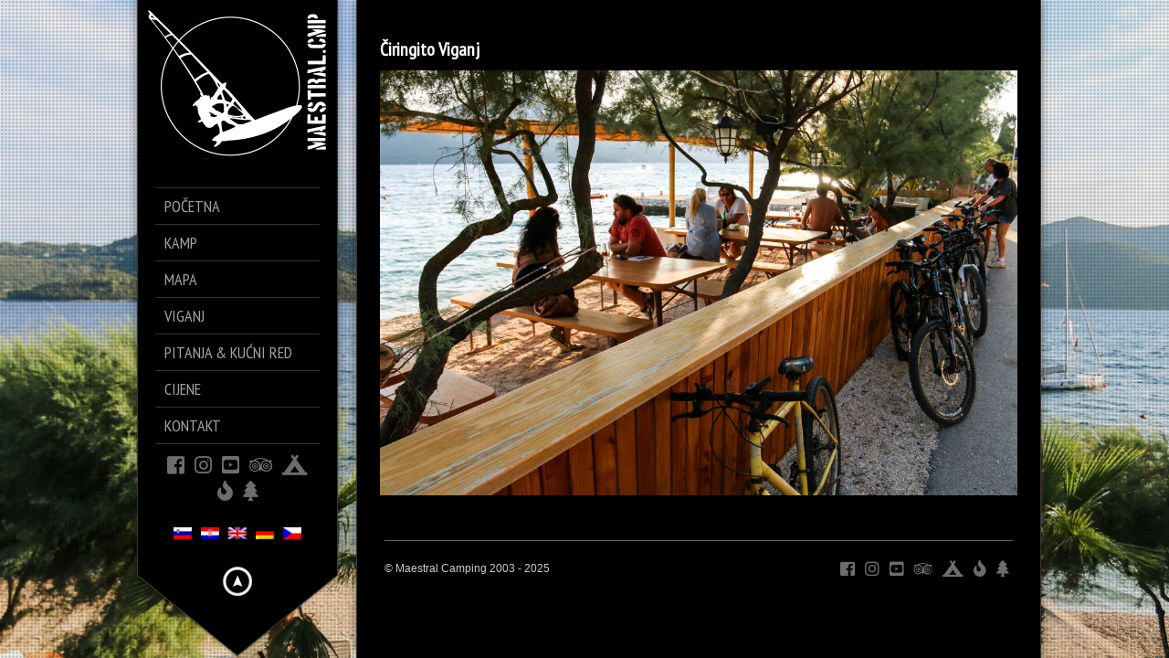

--- FILE ---
content_type: text/html; charset=UTF-8
request_url: https://www.maestral-camping.hr/hr/b03-2/
body_size: 37127
content:
<!DOCTYPE html>
<!--[if lt IE 7]> <html class="no-js lt-ie9 lt-ie8 lt-ie7" lang="en"> <![endif]-->
<!--[if IE 7]>    <html class="no-js lt-ie9 lt-ie8" lang="en"> <![endif]-->
<!--[if IE 8]>    <html class="no-js lt-ie9" lang="en"> <![endif]-->
<!--[if gt IE 8]><!--> 
<html class="no-js" lang="hr">
<!--<![endif]-->

<head>
	<meta charset="utf-8" />
  	<!-- Set the viewport width to device width for mobile -->
  	<meta name="viewport" content="width=device-width, initial-scale=1" />
     
	<link rel="icon" type="image/png" href="https://www.maestral-camping.hr/wp-content/uploads/2015/11/MaestrolLogo16x161.png">	
	<link rel="profile" href="https://gmpg.org/xfn/11" />
	<link rel="stylesheet" type="text/css" media="all" href="https://www.maestral-camping.hr/wp-content/themes/kingsize/style.css" /> <!-- Style Sheet -->
	<link rel="pingback" href="https://www.maestral-camping.hr/xmlrpc.php" /> <!-- Pingback Call -->

	<!-- IE Fix for HTML5 Tags -->
    <!--[if lt IE 9]>
        <script src="https://html5shiv.googlecode.com/svn/trunk/html5.js"></script>
    <![endif]-->

	<!-- calling global variables -->
	<script type="text/javascript">		
// Template Directory going here
var template_directory = 'https://www.maestral-camping.hr/wp-content/themes/kingsize';

//contact form
var contact_form_name = 'Please enter your name';
var contact_form_email = 'Please enter your e-mail';
var contact_form_valid_email = 'Please provide a valid e-mail';
var contact_form_message = 'Please enter your message';
var contact_form_captcha = 'Please select Captcha Code';

//show/hide navigation language
var hideNav = 'Hide the navigation';
var showNav = 'Show the navigation';

//LazyLoader Option
var	lazyloader_status = false;


//ReCaptcha Enable status
var	ReCaptcha_Status = false;
</script>
	<!-- End calling global variables -->

	<!-- Do Not Remove the Below -->
			
	
	<title>Čiringito Viganj &#8211; Maestral Camping, Viganj, Peljesac, Croatia</title>
<meta name='robots' content='max-image-preview:large' />
<link rel='dns-prefetch' href='//fonts.googleapis.com' />
<link rel="alternate" type="application/rss+xml" title="Maestral Camping, Viganj, Peljesac, Croatia &raquo; Kanal" href="https://www.maestral-camping.hr/hr/feed/" />
<link rel="alternate" type="application/rss+xml" title="Maestral Camping, Viganj, Peljesac, Croatia &raquo; Kanal komentara" href="https://www.maestral-camping.hr/hr/comments/feed/" />
<link rel="alternate" type="application/rss+xml" title="Maestral Camping, Viganj, Peljesac, Croatia &raquo; Čiringito Viganj Kanal komentara" href="https://www.maestral-camping.hr/hr/feed/?attachment_id=1118" />
<script type="text/javascript">
window._wpemojiSettings = {"baseUrl":"https:\/\/s.w.org\/images\/core\/emoji\/14.0.0\/72x72\/","ext":".png","svgUrl":"https:\/\/s.w.org\/images\/core\/emoji\/14.0.0\/svg\/","svgExt":".svg","source":{"concatemoji":"https:\/\/www.maestral-camping.hr\/wp-includes\/js\/wp-emoji-release.min.js?ver=37a7e21455a72e25cb94b575db279090"}};
/*! This file is auto-generated */
!function(e,a,t){var n,r,o,i=a.createElement("canvas"),p=i.getContext&&i.getContext("2d");function s(e,t){var a=String.fromCharCode,e=(p.clearRect(0,0,i.width,i.height),p.fillText(a.apply(this,e),0,0),i.toDataURL());return p.clearRect(0,0,i.width,i.height),p.fillText(a.apply(this,t),0,0),e===i.toDataURL()}function c(e){var t=a.createElement("script");t.src=e,t.defer=t.type="text/javascript",a.getElementsByTagName("head")[0].appendChild(t)}for(o=Array("flag","emoji"),t.supports={everything:!0,everythingExceptFlag:!0},r=0;r<o.length;r++)t.supports[o[r]]=function(e){if(p&&p.fillText)switch(p.textBaseline="top",p.font="600 32px Arial",e){case"flag":return s([127987,65039,8205,9895,65039],[127987,65039,8203,9895,65039])?!1:!s([55356,56826,55356,56819],[55356,56826,8203,55356,56819])&&!s([55356,57332,56128,56423,56128,56418,56128,56421,56128,56430,56128,56423,56128,56447],[55356,57332,8203,56128,56423,8203,56128,56418,8203,56128,56421,8203,56128,56430,8203,56128,56423,8203,56128,56447]);case"emoji":return!s([129777,127995,8205,129778,127999],[129777,127995,8203,129778,127999])}return!1}(o[r]),t.supports.everything=t.supports.everything&&t.supports[o[r]],"flag"!==o[r]&&(t.supports.everythingExceptFlag=t.supports.everythingExceptFlag&&t.supports[o[r]]);t.supports.everythingExceptFlag=t.supports.everythingExceptFlag&&!t.supports.flag,t.DOMReady=!1,t.readyCallback=function(){t.DOMReady=!0},t.supports.everything||(n=function(){t.readyCallback()},a.addEventListener?(a.addEventListener("DOMContentLoaded",n,!1),e.addEventListener("load",n,!1)):(e.attachEvent("onload",n),a.attachEvent("onreadystatechange",function(){"complete"===a.readyState&&t.readyCallback()})),(e=t.source||{}).concatemoji?c(e.concatemoji):e.wpemoji&&e.twemoji&&(c(e.twemoji),c(e.wpemoji)))}(window,document,window._wpemojiSettings);
</script>
<style type="text/css">
img.wp-smiley,
img.emoji {
	display: inline !important;
	border: none !important;
	box-shadow: none !important;
	height: 1em !important;
	width: 1em !important;
	margin: 0 0.07em !important;
	vertical-align: -0.1em !important;
	background: none !important;
	padding: 0 !important;
}
</style>
	<link rel='stylesheet' id='google-fonts-css' href='//fonts.googleapis.com/css?family=PT+Sans+Narrow%7CPT+Sans%3Ai%2Cb%2Cbi&#038;ver=6.1.8' type='text/css' media='all' />
<link rel='stylesheet' id='wp-block-library-css' href='https://www.maestral-camping.hr/wp-includes/css/dist/block-library/style.min.css?ver=37a7e21455a72e25cb94b575db279090' type='text/css' media='all' />
<link rel='stylesheet' id='classic-theme-styles-css' href='https://www.maestral-camping.hr/wp-includes/css/classic-themes.min.css?ver=1' type='text/css' media='all' />
<style id='global-styles-inline-css' type='text/css'>
body{--wp--preset--color--black: #000000;--wp--preset--color--cyan-bluish-gray: #abb8c3;--wp--preset--color--white: #ffffff;--wp--preset--color--pale-pink: #f78da7;--wp--preset--color--vivid-red: #cf2e2e;--wp--preset--color--luminous-vivid-orange: #ff6900;--wp--preset--color--luminous-vivid-amber: #fcb900;--wp--preset--color--light-green-cyan: #7bdcb5;--wp--preset--color--vivid-green-cyan: #00d084;--wp--preset--color--pale-cyan-blue: #8ed1fc;--wp--preset--color--vivid-cyan-blue: #0693e3;--wp--preset--color--vivid-purple: #9b51e0;--wp--preset--gradient--vivid-cyan-blue-to-vivid-purple: linear-gradient(135deg,rgba(6,147,227,1) 0%,rgb(155,81,224) 100%);--wp--preset--gradient--light-green-cyan-to-vivid-green-cyan: linear-gradient(135deg,rgb(122,220,180) 0%,rgb(0,208,130) 100%);--wp--preset--gradient--luminous-vivid-amber-to-luminous-vivid-orange: linear-gradient(135deg,rgba(252,185,0,1) 0%,rgba(255,105,0,1) 100%);--wp--preset--gradient--luminous-vivid-orange-to-vivid-red: linear-gradient(135deg,rgba(255,105,0,1) 0%,rgb(207,46,46) 100%);--wp--preset--gradient--very-light-gray-to-cyan-bluish-gray: linear-gradient(135deg,rgb(238,238,238) 0%,rgb(169,184,195) 100%);--wp--preset--gradient--cool-to-warm-spectrum: linear-gradient(135deg,rgb(74,234,220) 0%,rgb(151,120,209) 20%,rgb(207,42,186) 40%,rgb(238,44,130) 60%,rgb(251,105,98) 80%,rgb(254,248,76) 100%);--wp--preset--gradient--blush-light-purple: linear-gradient(135deg,rgb(255,206,236) 0%,rgb(152,150,240) 100%);--wp--preset--gradient--blush-bordeaux: linear-gradient(135deg,rgb(254,205,165) 0%,rgb(254,45,45) 50%,rgb(107,0,62) 100%);--wp--preset--gradient--luminous-dusk: linear-gradient(135deg,rgb(255,203,112) 0%,rgb(199,81,192) 50%,rgb(65,88,208) 100%);--wp--preset--gradient--pale-ocean: linear-gradient(135deg,rgb(255,245,203) 0%,rgb(182,227,212) 50%,rgb(51,167,181) 100%);--wp--preset--gradient--electric-grass: linear-gradient(135deg,rgb(202,248,128) 0%,rgb(113,206,126) 100%);--wp--preset--gradient--midnight: linear-gradient(135deg,rgb(2,3,129) 0%,rgb(40,116,252) 100%);--wp--preset--duotone--dark-grayscale: url('#wp-duotone-dark-grayscale');--wp--preset--duotone--grayscale: url('#wp-duotone-grayscale');--wp--preset--duotone--purple-yellow: url('#wp-duotone-purple-yellow');--wp--preset--duotone--blue-red: url('#wp-duotone-blue-red');--wp--preset--duotone--midnight: url('#wp-duotone-midnight');--wp--preset--duotone--magenta-yellow: url('#wp-duotone-magenta-yellow');--wp--preset--duotone--purple-green: url('#wp-duotone-purple-green');--wp--preset--duotone--blue-orange: url('#wp-duotone-blue-orange');--wp--preset--font-size--small: 13px;--wp--preset--font-size--medium: 20px;--wp--preset--font-size--large: 36px;--wp--preset--font-size--x-large: 42px;}.has-black-color{color: var(--wp--preset--color--black) !important;}.has-cyan-bluish-gray-color{color: var(--wp--preset--color--cyan-bluish-gray) !important;}.has-white-color{color: var(--wp--preset--color--white) !important;}.has-pale-pink-color{color: var(--wp--preset--color--pale-pink) !important;}.has-vivid-red-color{color: var(--wp--preset--color--vivid-red) !important;}.has-luminous-vivid-orange-color{color: var(--wp--preset--color--luminous-vivid-orange) !important;}.has-luminous-vivid-amber-color{color: var(--wp--preset--color--luminous-vivid-amber) !important;}.has-light-green-cyan-color{color: var(--wp--preset--color--light-green-cyan) !important;}.has-vivid-green-cyan-color{color: var(--wp--preset--color--vivid-green-cyan) !important;}.has-pale-cyan-blue-color{color: var(--wp--preset--color--pale-cyan-blue) !important;}.has-vivid-cyan-blue-color{color: var(--wp--preset--color--vivid-cyan-blue) !important;}.has-vivid-purple-color{color: var(--wp--preset--color--vivid-purple) !important;}.has-black-background-color{background-color: var(--wp--preset--color--black) !important;}.has-cyan-bluish-gray-background-color{background-color: var(--wp--preset--color--cyan-bluish-gray) !important;}.has-white-background-color{background-color: var(--wp--preset--color--white) !important;}.has-pale-pink-background-color{background-color: var(--wp--preset--color--pale-pink) !important;}.has-vivid-red-background-color{background-color: var(--wp--preset--color--vivid-red) !important;}.has-luminous-vivid-orange-background-color{background-color: var(--wp--preset--color--luminous-vivid-orange) !important;}.has-luminous-vivid-amber-background-color{background-color: var(--wp--preset--color--luminous-vivid-amber) !important;}.has-light-green-cyan-background-color{background-color: var(--wp--preset--color--light-green-cyan) !important;}.has-vivid-green-cyan-background-color{background-color: var(--wp--preset--color--vivid-green-cyan) !important;}.has-pale-cyan-blue-background-color{background-color: var(--wp--preset--color--pale-cyan-blue) !important;}.has-vivid-cyan-blue-background-color{background-color: var(--wp--preset--color--vivid-cyan-blue) !important;}.has-vivid-purple-background-color{background-color: var(--wp--preset--color--vivid-purple) !important;}.has-black-border-color{border-color: var(--wp--preset--color--black) !important;}.has-cyan-bluish-gray-border-color{border-color: var(--wp--preset--color--cyan-bluish-gray) !important;}.has-white-border-color{border-color: var(--wp--preset--color--white) !important;}.has-pale-pink-border-color{border-color: var(--wp--preset--color--pale-pink) !important;}.has-vivid-red-border-color{border-color: var(--wp--preset--color--vivid-red) !important;}.has-luminous-vivid-orange-border-color{border-color: var(--wp--preset--color--luminous-vivid-orange) !important;}.has-luminous-vivid-amber-border-color{border-color: var(--wp--preset--color--luminous-vivid-amber) !important;}.has-light-green-cyan-border-color{border-color: var(--wp--preset--color--light-green-cyan) !important;}.has-vivid-green-cyan-border-color{border-color: var(--wp--preset--color--vivid-green-cyan) !important;}.has-pale-cyan-blue-border-color{border-color: var(--wp--preset--color--pale-cyan-blue) !important;}.has-vivid-cyan-blue-border-color{border-color: var(--wp--preset--color--vivid-cyan-blue) !important;}.has-vivid-purple-border-color{border-color: var(--wp--preset--color--vivid-purple) !important;}.has-vivid-cyan-blue-to-vivid-purple-gradient-background{background: var(--wp--preset--gradient--vivid-cyan-blue-to-vivid-purple) !important;}.has-light-green-cyan-to-vivid-green-cyan-gradient-background{background: var(--wp--preset--gradient--light-green-cyan-to-vivid-green-cyan) !important;}.has-luminous-vivid-amber-to-luminous-vivid-orange-gradient-background{background: var(--wp--preset--gradient--luminous-vivid-amber-to-luminous-vivid-orange) !important;}.has-luminous-vivid-orange-to-vivid-red-gradient-background{background: var(--wp--preset--gradient--luminous-vivid-orange-to-vivid-red) !important;}.has-very-light-gray-to-cyan-bluish-gray-gradient-background{background: var(--wp--preset--gradient--very-light-gray-to-cyan-bluish-gray) !important;}.has-cool-to-warm-spectrum-gradient-background{background: var(--wp--preset--gradient--cool-to-warm-spectrum) !important;}.has-blush-light-purple-gradient-background{background: var(--wp--preset--gradient--blush-light-purple) !important;}.has-blush-bordeaux-gradient-background{background: var(--wp--preset--gradient--blush-bordeaux) !important;}.has-luminous-dusk-gradient-background{background: var(--wp--preset--gradient--luminous-dusk) !important;}.has-pale-ocean-gradient-background{background: var(--wp--preset--gradient--pale-ocean) !important;}.has-electric-grass-gradient-background{background: var(--wp--preset--gradient--electric-grass) !important;}.has-midnight-gradient-background{background: var(--wp--preset--gradient--midnight) !important;}.has-small-font-size{font-size: var(--wp--preset--font-size--small) !important;}.has-medium-font-size{font-size: var(--wp--preset--font-size--medium) !important;}.has-large-font-size{font-size: var(--wp--preset--font-size--large) !important;}.has-x-large-font-size{font-size: var(--wp--preset--font-size--x-large) !important;}
.wp-block-navigation a:where(:not(.wp-element-button)){color: inherit;}
:where(.wp-block-columns.is-layout-flex){gap: 2em;}
.wp-block-pullquote{font-size: 1.5em;line-height: 1.6;}
</style>
<link rel='stylesheet' id='wpml-legacy-dropdown-0-css' href='//www.maestral-camping.hr/wp-content/plugins/sitepress-multilingual-cms/templates/language-switchers/legacy-dropdown/style.min.css?ver=1' type='text/css' media='all' />
<style id='wpml-legacy-dropdown-0-inline-css' type='text/css'>
.wpml-ls-statics-shortcode_actions{background-color:#ffffff;}.wpml-ls-statics-shortcode_actions, .wpml-ls-statics-shortcode_actions .wpml-ls-sub-menu, .wpml-ls-statics-shortcode_actions a {border-color:#cdcdcd;}.wpml-ls-statics-shortcode_actions a {color:#444444;background-color:#ffffff;}.wpml-ls-statics-shortcode_actions a:hover,.wpml-ls-statics-shortcode_actions a:focus {color:#000000;background-color:#eeeeee;}.wpml-ls-statics-shortcode_actions .wpml-ls-current-language>a {color:#444444;background-color:#ffffff;}.wpml-ls-statics-shortcode_actions .wpml-ls-current-language:hover>a, .wpml-ls-statics-shortcode_actions .wpml-ls-current-language>a:focus {color:#000000;background-color:#eeeeee;}
</style>
<link rel='stylesheet' id='tablepress-default-css' href='https://www.maestral-camping.hr/wp-content/tablepress-combined.min.css?ver=38' type='text/css' media='all' />
<script type='text/javascript' src='https://www.maestral-camping.hr/wp-includes/js/jquery/jquery.min.js?ver=3.6.1' id='jquery-core-js'></script>
<script type='text/javascript' src='https://www.maestral-camping.hr/wp-includes/js/jquery/jquery-migrate.min.js?ver=3.3.2' id='jquery-migrate-js'></script>
<script type='text/javascript' src='https://www.maestral-camping.hr/wp-content/themes/kingsize/js/custom.js?ver=37a7e21455a72e25cb94b575db279090' id='custom-js'></script>
<script type='text/javascript' src='https://www.maestral-camping.hr/wp-content/themes/kingsize/js/jquery.tipsy.js?ver=37a7e21455a72e25cb94b575db279090' id='tipsy-js'></script>
<script type='text/javascript' src='https://www.maestral-camping.hr/wp-content/themes/kingsize/js/foundation.min.js?ver=37a7e21455a72e25cb94b575db279090' id='foundation-js'></script>
<script type='text/javascript' src='//www.maestral-camping.hr/wp-content/plugins/sitepress-multilingual-cms/templates/language-switchers/legacy-dropdown/script.min.js?ver=1' id='wpml-legacy-dropdown-0-js'></script>
<link rel="https://api.w.org/" href="https://www.maestral-camping.hr/hr/wp-json/" /><link rel="alternate" type="application/json" href="https://www.maestral-camping.hr/hr/wp-json/wp/v2/media/1118" /><link rel="EditURI" type="application/rsd+xml" title="RSD" href="https://www.maestral-camping.hr/xmlrpc.php?rsd" />
<link rel="alternate" type="application/json+oembed" href="https://www.maestral-camping.hr/hr/wp-json/oembed/1.0/embed?url=https%3A%2F%2Fwww.maestral-camping.hr%2Fhr%2Fb03-2%2F" />
<link rel="alternate" type="text/xml+oembed" href="https://www.maestral-camping.hr/hr/wp-json/oembed/1.0/embed?url=https%3A%2F%2Fwww.maestral-camping.hr%2Fhr%2Fb03-2%2F&#038;format=xml" />
<meta name="generator" content="WPML ver:4.5.2 stt:22,9,1,3,48;" />
	
	<style type="text/css">
		a, .more-link {color: #ffffff;}
		a:hover, a:focus, a.underline:hover, a.comment-reply-link:hover {color: #A3A3A3;}
		p, body, ul.contact-widget, .woocommerce ul.products li.product .price, .woocommerce div.product p.price, .woocommerce div.product span.price, label, ul, ol, li, blockquote {color: #CCCCCC;}
		
						
				
	    #mainNavigation ul li ul li a.active, #mainNavigation li.current-menu-item a, #navbar li.current-menu-ancestor > a , #mainNavigation li.current-menu-parent > a, #mainNavigation li.current-menu-item a, #mainNavigation li.current-menu-ancestor > a h5, #mainNavigation li.current-menu-parent > a > h5, #mainNavigation li.current-menu-parent > a, #mainNavigation li.current-menu-item a , #mainNavigation li.current-menu-ancestor > a, #mainNavigation li.current-menu-item h5 {color: #ffffff;} 
	    div#mainNavigation ul li a h5:hover { color: ; }
		#navContainer h6.sub.space.active {color: #A3A3A3 ;}
		div.hide.success p {color: #05CA00;}
		#mainNavigation ul li ul {background-color: rgb(0,0,0) !important;}
		#mainNavigation ul li ul {border: 1px solid #000000;}
		#mainNavigation ul li ul li a {color: ;}
		#mainNavigation ul li ul li a:hover {color: ;}
				#navSquared, #navRounded, #navCircular {background-color: rgb(0,0,0) !important;}
		#logo {height: 180px;}
		#navContainer h5 {color: #A3A3A3;}
		#navContainer h6 {color: #000000;}
						
		/* Mobile Menu */
		.top-bar ul li.name { background-color:  !important; }
		.top-bar ul li.toggle-topbar:hover { background-color:  !important; }
		.top-bar ul li.toggle-topbar a { border-color: rgb(0,0,0) transparent transparent transparent !important; }
		.top-bar.expanded ul li.toggle-topbar a { border-color: transparent transparent rgb(0,0,0) transparent !important; }
		#cssmenu > ul > li > a { background:  !important; border-bottom: 1px solid  !important; color:  !important; }
		#cssmenu > ul > li > a > span.cnt { background:  !important; }
		#cssmenu > ul > li > a > span { background:  !important; }
		#cssmenu ul ul li.even { background-color:  !important; }
		#cssmenu ul ul li.odd { background-color:  !important; }
		#cssmenu ul ul a { color:  !important; }
		#cssmenu ul ul li { border-bottom: 1px solid  !important; }
		
		h1 {color: #FFFFFF;}
		h2 {color: #FFFFFF;} 
		h3, #footer_columns h3, #sidebar h3 {color: #FFFFFF;}
		h4 {color: #FFFFFF;} 
		h5 {color: #FFFFFF;} 
		h6 {color: #FFFFFF;} 
		h2.title-page {color: #FFFFFF;} 
		#mainNavigation ul li ul li a, .post_title, .older-entries, .title-page, #navContainer .menu, h1, h2, h3, h4, h5, h6, .woocommerce div.product .woocommerce-tabs ul.tabs li a {font-family:'PT Sans Narrow', 'Helvetica Neue', 'Verdana', sans-serif !important;}		
		h2.slidecaption {color: #FFFFFF;} 
		#slidedescriptiontext {color: #FFFFFF;}
		a#slidebutton {color: #FFFFFF;}
		a#slidebutton:hover {color: #FFFFFF;}
		
		.social-networks-menu a, .footer-networks a {color: #6D6D6D;}
		.social-networks-menu a:hover, .footer-networks a:hover {color: #FFF;}
		
		.post h3 a, h3.post_title a {color: #FFFFFF;}
		.post h3 a:hover, h3.post_title a:hover {color: #D2D2D2;}
				
								
		/* Font Sizes */
				div#mainNavigation ul li a h5 {font-size: 18px !important;}
						div#mainNavigation ul li a h6 {font-size: 12px !important;}
						#mainNavigation ul li ul li a {font-size: 12px !important;}
						body, p, .footer ul, .footer ol, .footer li, #pagination a, #sidebar ul, #sidebar li, #sidebar p, .page_content li, .page_content ol, .page_content ul, .page_content, .toggle_wrap a, blockquote, input[type="text"], input[type="password"], input[type="date"], input[type="datetime"], input[type="email"], input[type="number"], input[type="search"], input[type="tel"], input[type="time"], input[type="url"], textarea, .send-link, td, th, .more-link {font-size: 12px !important;}
						h1 {font-size: 40px !important;}
						h2 {font-size: 30px !important;}
						h3 {font-size: 20px !important;}
						h4 {font-size: 16px !important;}
						h5 {font-size: 14px !important;}
						h6 {font-size: 14px !important;}
				
		div#navContainer { position: fixed; }
				
				.slider-top {top: 80px !important;}
						.slider-info {bottom: 20px !important;}
				
								
						
				
										
																											</style>
	
	<!-- Do Not Remove the Above -->
	
	<!-- Included CSS Files  -->
    <link rel="stylesheet" href="https://www.maestral-camping.hr/wp-content/themes/kingsize/css/style.css">
    <link rel="stylesheet" href="https://www.maestral-camping.hr/wp-content/themes/kingsize/css/custom.css">
    <link rel="stylesheet" href="https://www.maestral-camping.hr/wp-content/themes/kingsize/css/mobile_navigation.css" type="text/css" />
  	
  	<!-- Font Awesome -->
    <link href="https://www.maestral-camping.hr/wp-content/themes/kingsize/css/font-awesome/css/all.min.css" rel="stylesheet">
  	 
	
	<!-- Theme setting head include wp admin -->
		<!-- End Theme setting head include -->
	
	<!-- Gallery / Portfolio control CSS and JS-->		
		<link rel="stylesheet" href="https://www.maestral-camping.hr/wp-content/themes/kingsize/css/prettyPhoto.css" type="text/css" media="screen"/>
    <script type="text/javascript" src="https://www.maestral-camping.hr/wp-content/themes/kingsize/js/jquery.prettyPhoto.js"></script> 

	<script type="text/javascript">  
	 jQuery(document).ready(function($) {
					var items = jQuery('div#content a,div.post a,div.page_content a').filter(function() {
				if (jQuery(this).attr('href')){	

					//alert(jQuery(this).attr('rel')); 7/11/2013
					if(jQuery(this).attr('rel') == undefined) //if there is no rel defined in anchor
					{
					 return jQuery(this).attr('href').match(/\.(jpg|png|gif|JPG|GIF|PNG|Jpg|Gif|Png|JPEG|Jpeg)/);
					}
				}
			});
			
			if (items.length > 1){
				var gallerySwitch="prettyPhoto[gallery]";
			}else{
				var gallerySwitch="";
			}

			items.attr('rel',gallerySwitch);	
				
		$("a[href$='.jpg'], a[href$='.jpeg'], a[href$='.gif'], a[href$='.png']").each(function(){
			if($(this).attr('rel') == undefined || $(this).attr('rel') == "" || $(this).attr('rel') == null || $(this).attr('rel') == 'gallery'){
				$(this).attr('rel','prettyPhoto');
			}
		});
		
		
		/*
		$('.blog_text').find("a[href$='.jpg']").each(function() {
			if($(this).attr('rel') != 'prettyPhoto[gallery]'){
			    console.log($(this).attr('href'));
				//$(this).attr('rel','');	
			}
		});
		*/
		
			
		$("a[href$='.jpg'],a[href$='.jpeg'],a[href$='.gif'],a[href$='.png']").prettyPhoto({
			
			animationSpeed: 'normal', /* fast/slow/normal */
			padding: 40, /* padding for each side of the picture */
			opacity: 0.7, /* Value betwee 0 and 1 */
						showTitle: true /* true/false */		});
		
		
		
	})
	</script>
		
	<!-- END Portfolio control CSS and JS-->
	
	
	<!-- scripts for background slider -->	
	    <!-- End scripts for background slider end here -->
	
	<!-- Custom CSS Overrides -->
	
	 <!-- Attach the Table CSS and Javascript -->
	<link rel="stylesheet" href="https://www.maestral-camping.hr/wp-content/themes/kingsize/css/responsive-tables.css">
	<script src="https://www.maestral-camping.hr/wp-content/themes/kingsize/js/responsive-tables.js" type="text/javascript" ></script>
	
	<!-- Conditional Meta Data -->
		
</head>

	<body data-rsssl=1 class="attachment attachment-template-default single single-attachment postid-1118 attachmentid-1118 attachment-jpeg body_about body_portfolio body_galleria body_portfolio body_colorbox body_gallery_2col_cb">


<script type="text/javascript" src="https://www.maestral-camping.hr/wp-content/themes/kingsize/js/supersized.3.2.6.min.js"></script><link rel="stylesheet" href="https://www.maestral-camping.hr/wp-content/themes/kingsize/css/supersized.css" type="text/css" media="screen" />
		<script type="text/javascript">			
			jQuery(function($){				
				$.supersized({
					slides  :  	[ {image : "https://www.maestral-camping.hr/wp-content/uploads/2015/11/slider1.jpg"} ]
				});
		    });		    
		</script>
	<!-- Mobile Header and Nav Start -->
    <nav class="top-bar show-for-small">
      	<ul>
          <!-- Logo Area -->
        	<li class="name">
					
        		 <a href="https://www.maestral-camping.hr/hr/"><img src="https://www.maestral-camping.hr/wp-content/uploads/2015/11/MaestrolLogo120x45.png" alt="Maestral Camping, Viganj, Peljesac, Croatia" /></a>
							</li>
			<!-- Added Mobile WPML Support -->
                        <li class="lang-toolbar">
            	<div id="flags_language_selector"><a href="https://www.maestral-camping.hr/sl/b03-2/"><img src="https://www.maestral-camping.hr/wp-content/plugins/sitepress-multilingual-cms/res/flags/sl.png" height="18" alt="sl" width="20" /></a><img src="https://www.maestral-camping.hr/wp-content/plugins/sitepress-multilingual-cms/res/flags/hr.png" height="18" alt="hr" width="20" /><a href="https://www.maestral-camping.hr"><img src="https://www.maestral-camping.hr/wp-content/plugins/sitepress-multilingual-cms/res/flags/en.png" height="18" alt="en" width="20" /></a><a href="https://www.maestral-camping.hr/de/b03-2/"><img src="https://www.maestral-camping.hr/wp-content/plugins/sitepress-multilingual-cms/res/flags/de.png" height="18" alt="de" width="20" /></a><a href="https://www.maestral-camping.hr/cs/b03-2/"><img src="https://www.maestral-camping.hr/wp-content/plugins/sitepress-multilingual-cms/res/flags/cs.png" height="18" alt="cs" width="20" /></a></div>
            </li>
            			<!-- /WPML -->
         	<li class="toggle-topbar"><a href="#"></a></li>
        </ul>
        <div id='cssmenu'></div>    
    </nav>  
    <!-- End Mobile Header and Nav -->	

	<!-- Non-mobile Header and Nav -->
    <div class="row">
	    <div id="navContainer" class="front hide-for-small">
    		<div id="navRepeatPart">
              <div id="bgRepeat"></div>        
                <div class="logo text-center" id="logo">
                     					 <a href="https://www.maestral-camping.hr/hr/"><img src="https://www.maestral-camping.hr/wp-content/uploads/2015/11/MaestrolLogo200x180.png" alt="Maestral Camping, Viganj, Peljesac, Croatia" title="Maestral Camping, Viganj, Peljesac, Croatia" /></a>
					                 </div>
                <div id="mainNavigation">        	
                    <!-- Navbar -->
					<ul id="menu-main-menu-croatian" class=""><li id="menu-item-79" class="mainNav no_desc menu-item menu-item-type-custom menu-item-object-custom"><a href="https://www.maestral-camping.hr/hr/"> <h5 class="title-page">Početna </h5></a></li>
<li id="menu-item-165" class="mainNav no_desc menu-item menu-item-type-post_type menu-item-object-page"><a href="https://www.maestral-camping.hr/hr/kamp/"> <h5 class="title-page">Kamp </h5></a></li>
<li id="menu-item-1893" class="mainNav no_desc menu-item menu-item-type-custom menu-item-object-custom"><a target="_blank" href="https://map.maestral-camping.hr/hr/"> <h5 class="title-page">Mapa </h5></a></li>
<li id="menu-item-167" class="mainNav no_desc menu-item menu-item-type-post_type menu-item-object-page"><a href="https://www.maestral-camping.hr/hr/viganj/"> <h5 class="title-page">Viganj </h5></a></li>
<li id="menu-item-1967" class="mainNav no_desc menu-item menu-item-type-post_type menu-item-object-page"><a href="https://www.maestral-camping.hr/hr/faq/"> <h5 class="title-page">Pitanja &#038; Kućni red </h5></a></li>
<li id="menu-item-168" class="mainNav no_desc menu-item menu-item-type-post_type menu-item-object-page"><a href="https://www.maestral-camping.hr/hr/cijene/"> <h5 class="title-page">Cijene </h5></a></li>
<li id="menu-item-169" class="mainNav no_desc menu-item menu-item-type-post_type menu-item-object-page"><a href="https://www.maestral-camping.hr/hr/kontakt/"> <h5 class="title-page">Kontakt </h5></a></li>
</ul>					<!-- Navbar ends here -->	
					
	                <!-- BEGIN Menu Social Networks -->
	                	                <div class="social-networks-menu hide-for-small">
	                		<a href="https://www.facebook.com/maestralcamping" class=""  title="Facebook" target="blank"><i class="fab fa-facebook-square"></i></a>
	<a href="https://www.instagram.com/maestralcamping/" class=""  title="Instagram" target="blank"><i class="fab fa-instagram"></i></a>
	<a href="https://www.youtube.com/channel/UC9LiB6GirrJ4QwjPl-7pHLg" class=""  title="YouTube" target="blank"><i class="fab fa-youtube-square"></i></a>

<!-- Added in v5.1.2 for custom networks -->
	<a href="https://www.tripadvisor.com/Hotel_Review-g1190303-d12404622-Reviews-Maestral_Camping-Viganj_Peljesac_Peninsula_Dubrovnik_Neretva_County_Dalmatia.html" target="blank" title="TripAdvisor"><i class="fab fa-tripadvisor"></i></a>
<a href="https://www.camping.info/en/campsite/camping-maestral" target="blank" title="Camping.Info"><i class="fas fa-campground"></i></a>
<a href="https://www.jetcamp.com/en/croatia/maestral-camping/" target="blank" title="JetCamp.com"><i class="fas fa-fire"></i></a>
<a href="https://www.avtokampi.si/campsites/camping-maestral" target="blank" title="AvtoKampi.si"><i class="fas fa-tree"></i></a>	                </div>
	                	                <!-- END Menu Social Networks -->			
	                
	                <!-- WMPL -->
	                	                <div id="flags_language_selector"><a href="https://www.maestral-camping.hr/sl/b03-2/"><img src="https://www.maestral-camping.hr/wp-content/plugins/sitepress-multilingual-cms/res/flags/sl.png" height="18" alt="sl" width="20" /></a><img src="https://www.maestral-camping.hr/wp-content/plugins/sitepress-multilingual-cms/res/flags/hr.png" height="18" alt="hr" width="20" /><a href="https://www.maestral-camping.hr"><img src="https://www.maestral-camping.hr/wp-content/plugins/sitepress-multilingual-cms/res/flags/en.png" height="18" alt="en" width="20" /></a><a href="https://www.maestral-camping.hr/de/b03-2/"><img src="https://www.maestral-camping.hr/wp-content/plugins/sitepress-multilingual-cms/res/flags/de.png" height="18" alt="de" width="20" /></a><a href="https://www.maestral-camping.hr/cs/b03-2/"><img src="https://www.maestral-camping.hr/wp-content/plugins/sitepress-multilingual-cms/res/flags/cs.png" height="18" alt="cs" width="20" /></a></div>
	                					<!-- /WPML -->
                </div>
            </div>
			
						<!-- Default Menu Style -->
            <div id="navArrowPart">
									<div id="navArrowImg"><img src="https://www.maestral-camping.hr/wp-content/themes/kingsize/images/hide_menu_back.png" height="130" alt=""></div>
					<div id="arrowLink"><a href="#"><img src="https://www.maestral-camping.hr/wp-content/themes/kingsize/images/menu_hide_arrow_top.png" width="48" height="48" alt="" title="Hide the navigation"  class="masterTooltip"></a></div>
				            </div>
            <!-- /Default Menu Style -->
                          
          </div>
    </div>
    <!-- Non-mobile Header and Nav End -->



<!-- KingSize Website Start -->    
<div class="row" id="mainContainer">
	<!--=============  Main Content Start =============-->    
	<div class="nine columns container back right">

<!-- Global site tag (gtag.js) - Google Analytics -->
<script async src="https://www.googletagmanager.com/gtag/js?id=UA-167590010-1">
</script>
<script>
  window.dataLayer = window.dataLayer || [];
  function gtag(){dataLayer.push(arguments);}
  gtag('js', new Date());

  gtag('config', 'UA-167590010-1');
</script>
   			 	
<!--Page title start-->
<div class="row header">
	<div class="twelve columns">
		<h2 class="title-page"></h2>
	</div>
</div>
					
<!-- Ends Page title --> 

<!-- Begin Breadcrumbs -->
<div class="row">
	<div class="twelve columns">
			</div>
</div>
<!-- End Breadcrumbs -->

<!--Blog Main Start-->					
<div class="row">

    		  <div class="twelve columns">
			
        	<div class="blog_post">
        	    <!-- Begin Post Title -->     
            	<h3><a href="https://www.maestral-camping.hr/hr/b03-2/">Čiringito Viganj</a></h3>
            	<!-- End Post Title -->
            	
            	<!-- Begin Post Date -->
					
                <!-- End Post Date -->
			</div>
			
			<div class="attachment-image">
				<a href='https://www.maestral-camping.hr/wp-content/uploads/2015/11/b03.jpg'><img width="2048" height="1365" src="https://www.maestral-camping.hr/wp-content/uploads/2015/11/b03.jpg" class="attachment-full size-full" alt="" decoding="async" loading="lazy" srcset="https://www.maestral-camping.hr/wp-content/uploads/2015/11/b03.jpg 2048w, https://www.maestral-camping.hr/wp-content/uploads/2015/11/b03-300x200.jpg 300w, https://www.maestral-camping.hr/wp-content/uploads/2015/11/b03-1024x683.jpg 1024w" sizes="(max-width: 2048px) 100vw, 2048px" /></a>			</div>

			<div class="blog_post page_content">
				<!-- Begin Post Content -->
								<!-- End Post Content -->
				</div>
	
			
						<!-- END blog_post comments_section -->

        
        <!-- Begin Sidebar -->
				<!-- End Sidebar --> 
        
    </div><!-- END blog -->
</div>	<!-- END row  -->

	
            <!--Footer Start-->
    		<footer class="row">    

								
                <div class="row">
                    <div class="twelve columns centered" style="padding-left:30px; padding-right:30px;">
                    <hr>
                    </div>
                </div>

				<!-- Copyright / Social Footer Begins Here -->
                <div class="row">
                    <div class="twelve columns mobile-twelve copyright-footer">
                        <div class="six mobile-two columns">
                            <p class="copyright-text">&COPY; Maestral Camping 2003 - 2025</p>
                        </div>
                        <div class="six mobile-two columns">
							<!-- SOCIAL ICONS -->
							<ul class="text-right inline footer-networks">
							 		<a href="https://www.facebook.com/maestralcamping" class=""  title="Facebook" target="blank"><i class="fab fa-facebook-square"></i></a>
	<a href="https://www.instagram.com/maestralcamping/" class=""  title="Instagram" target="blank"><i class="fab fa-instagram"></i></a>
	<a href="https://www.youtube.com/channel/UC9LiB6GirrJ4QwjPl-7pHLg" class=""  title="YouTube" target="blank"><i class="fab fa-youtube-square"></i></a>

<!-- Added in v5.1.2 for custom networks -->
	<a href="https://www.tripadvisor.com/Hotel_Review-g1190303-d12404622-Reviews-Maestral_Camping-Viganj_Peljesac_Peninsula_Dubrovnik_Neretva_County_Dalmatia.html" target="blank" title="TripAdvisor"><i class="fab fa-tripadvisor"></i></a>
<a href="https://www.camping.info/en/campsite/camping-maestral" target="blank" title="Camping.Info"><i class="fas fa-campground"></i></a>
<a href="https://www.jetcamp.com/en/croatia/maestral-camping/" target="blank" title="JetCamp.com"><i class="fas fa-fire"></i></a>
<a href="https://www.avtokampi.si/campsites/camping-maestral" target="blank" title="AvtoKampi.si"><i class="fas fa-tree"></i></a>							</ul>
							<!-- SOCIAL ICONS -->
                        </div>
                    </div>
                </div>
				<!-- END Copyright / Social Footer Begins Here -->

            </footer>
       		<!--Footer Ends-->
       		
        </div><!-- /Nine columns ends-->
    	
    </div><!--/Main Content Ends-->
    
    <!-- Included JS Files (Compressed) -->
  	<script src="https://www.maestral-camping.hr/wp-content/themes/kingsize/js/modernizr.foundation.js"></script>
  	<script src="https://www.maestral-camping.hr/wp-content/themes/kingsize/js/jquery.foundation.tooltips.js"></script>
    
    <script src="https://www.maestral-camping.hr/wp-content/themes/kingsize/js/tipsy.js"></script>
    <!-- Initialize JS Plugins -->
	<script src="https://www.maestral-camping.hr/wp-content/themes/kingsize/js/app.js"></script>
	
	
	<script type='text/javascript' src='https://www.maestral-camping.hr/wp-includes/js/comment-reply.min.js?ver=37a7e21455a72e25cb94b575db279090' id='comment-reply-js'></script>

	<!-- GOOGLE ANALYTICS -->
		<!-- GOOGLE ANALYTICS -->

	<!-- Portfolio control CSS and JS-->
	 
<script type="text/javascript">	
jQuery(document).ready(function() { 
	jQuery('a.posts-read-more').removeAttr('rel');
});
</script>

	<!-- END Portfolio control CSS and JS-->

</body>
</html>
